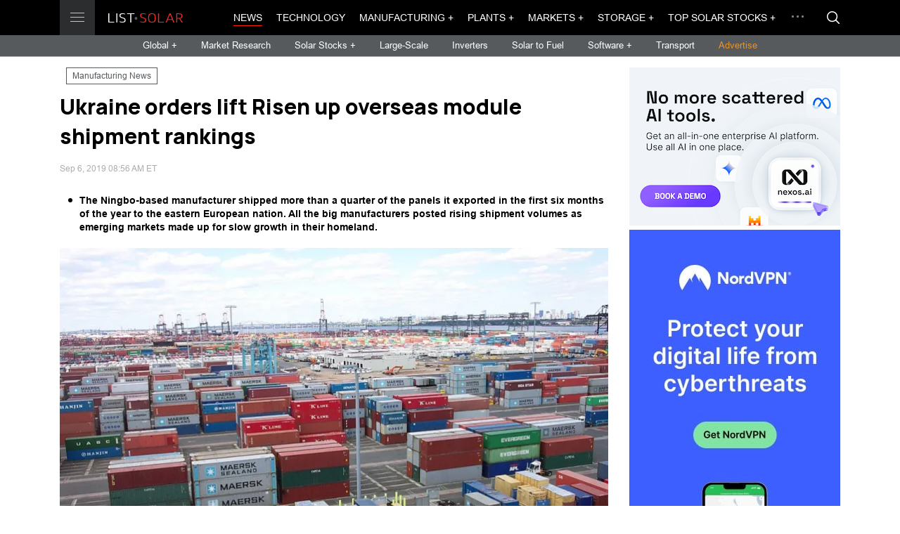

--- FILE ---
content_type: text/html; charset=UTF-8
request_url: https://list.solar/news/ukraine-orders/
body_size: 9515
content:
<!DOCTYPE html>
<html lang="en" dir="ltr">
  <head>
    <meta charset="UTF-8">
    <meta name="viewport" content="width=device-width, initial-scale=1.0, maximum-scale=1.0, user-scalable=0">
    <title>Ukraine orders lift Risen up overseas module shipment rankings</title>
    
    <meta name="description" content="The Ningbo-based manufacturer shipped more than a quarter of the panels it exported in the first six months of the year to the eastern European nation. All the big manufacturers posted rising shipment volumes as emerging markets made up for slow growth in their homeland." />
    <meta property="og:site_name" content="List.Solar" />
    <meta property="og:title" content="Ukraine orders lift Risen up overseas module shipment rankings" />
    <meta property="og:description" content="The Ningbo-based manufacturer shipped more than a quarter of the panels it exported in the first six months of the year to the eastern European nation. All the big manufacturers posted rising shipment volumes as emerging markets made up for slow growth in their homeland." />
    <meta property="og:type" content="article" />
    <meta property="og:image" content="https://list.solar/images/sections/5/20190906/s0_370.jpg" />

    <meta name="twitter:site" content="@ListSolar" />
    <meta name="twitter:creator" content="@ListSolar" />
    <meta name="twitter:card" content="summary_large_image">
    <meta property="twitter:title" content='Ukraine orders lift Risen up overseas module shipment rankings' />
    <meta name="twitter:description" content="The Ningbo-based manufacturer shipped more than a quarter of the panels it exported in the first six months of the year to the eastern European nation. All the big manufacturers posted rising shipment volumes as emerging markets made up for slow growth in their homeland." />
    <meta property="twitter:image" content="https://list.solar/images/sections/5/20190906/s0_370.jpg" />
    <meta property="fb:admins" content="116692603058185" />
    <meta property="fb:app_id" content="551011698799744"/>
    
        
    <meta property="og:url" content="https://list.solar/news/ukraine-orders/" />
    <link rel="canonical" href="https://list.solar/news/ukraine-orders/" />

    <link href="/styles/main.css" rel="stylesheet">

    <!-- favicons -->
  <link rel="icon" href="/favicon.ico" type="image/x-icon">
  <link rel="shortcut icon" href="/favicon.ico" type="image/x-icon">
  <link rel="icon" type="image/png" sizes="16x16" href="/img/favicon/favicon_16.png">
  <link rel="icon" type="image/png" sizes="32x32" href="/img/favicon/favicon_32.png"> 
  <link rel="icon" type="image/png" sizes="57x57" href="/img/favicon/favicon_57.png">
  <link rel="icon" type="image/png" sizes="96x96" href="/img/favicon/favicon_96.png">
  <link rel="icon" type="image/png" sizes="144x144" href="/img/favicon/favicon_144.png">
  <link rel="icon" type="image/png" sizes="192x192" href="/img/favicon/favicon_192.png">
  <link rel="icon" type="image/png" sizes="228x228" href="/img/favicon/favicon_228.png">
  <link rel="icon" type="image/png" sizes="256x256 384x384 512x512" href="/img/favicon/favicon_512.png">
  
  <link rel="mask-icon" href="/img/favicon/favicon_svg.svg" color="#ff1e00">

  <link rel="apple-touch-icon" sizes="57x57" href="/img/favicon/favicon_57.png">
  <link rel="apple-touch-icon" sizes="60x60" href="/img/favicon/favicon_60.png">
  <link rel="apple-touch-icon" sizes="72x72" href="/img/favicon/favicon_72.png">
  <link rel="apple-touch-icon" sizes="76x76" href="/img/favicon/favicon_76.png">
  <link rel="apple-touch-icon" sizes="114x114" href="/img/favicon/favicon_114.png">
  <link rel="apple-touch-icon" sizes="120x120" href="/img/favicon/favicon_120.png">
  <link rel="apple-touch-icon" sizes="144x144" href="/img/favicon/favicon_144.png">
  <link rel="apple-touch-icon" sizes="152x152" href="/img/favicon/favicon_152.png">
  <link rel="apple-touch-icon" sizes="180x180" href="/img/favicon/favicon_180.png">
  
  
  <link rel="apple-touch-icon-precomposed" sizes="57x57" href="/img/favicon/favicon_57.png">
  <link rel="apple-touch-icon-precomposed" href="/img/favicon/favicon_180.png">
  
  <meta name="apple-mobile-web-app-title" content="List.Solar">
  <meta name="apple-mobile-web-app-status-bar-style" content="black">
  
  <meta name="application-name" content="List.Solar">
  <meta name="msapplication-tooltip" content="List.Solar">
  <meta name="msapplication-starturl" content="https://list.solar">
  <meta name="msapplication-config" content="/img/favicon/browserconfig.xml">
  <meta name="msapplication-TileColor" content="#ff1e00">
  <meta name="msapplication-TileImage" content="/img/favicon/favicon_144.png">
  <meta name="msapplication-square70x70logo" content="/img/favicon/favicon_128.png">
  <meta name="msapplication-square150x150logo" content="/img/favicon/favicon_150.png">
  <meta name="msapplication-wide310x150logo" content="/img/favicon/favicon_558.png">
  <meta name="msapplication-square310x310logo" content="/img/favicon/favicon_310.png">
  <meta name="theme-color" content="#ffffff">

<link rel="icon" sizes="128x128 512x512 8192x8192" href="/img/favicon/favicon_512.icns" >
    
<link rel="manifest" href="/img/favicon/site.webmanifest">

  <!-- favicons end -->


    
  <link rel="stylesheet" href="https://use.fontawesome.com/releases/v5.11.2/css/all.css" integrity="sha384-KA6wR/X5RY4zFAHpv/CnoG2UW1uogYfdnP67Uv7eULvTveboZJg0qUpmJZb5VqzN" crossorigin="anonymous">
     
<!-- Google Tag Manager -->
<script>(function(w,d,s,l,i){w[l]=w[l]||[];w[l].push({'gtm.start':
new Date().getTime(),event:'gtm.js'});var f=d.getElementsByTagName(s)[0],
j=d.createElement(s),dl=l!='dataLayer'?'&l='+l:'';j.async=true;j.src=
'https://www.googletagmanager.com/gtm.js?id='+i+dl;f.parentNode.insertBefore(j,f);
})(window,document,'script','dataLayer','GTM-529M9W5');</script>
<!-- End Google Tag Manager -->

  </head>
  <body>
    <div id="overlay"></div>
    <main id="main">
      <header class="header" id="header"> 
        <div class="header__top">
          <div class="main-container flex-wrap">
            <div class="header__logo-wrap"><a class="header__btn" href=""><span></span><span></span><span></span></a><a class="header__logo" href="/"></a>
              <div class="header__menu"><div class="header__menu-item"> <a 
                class="header__menu-link" 
                href="/news/">News</a></div><div class="header__menu-item"> <a 
                class="header__menu-link" 
                href="/technology/">Technology</a></div><div class="header__menu-item"> <a 
                class="header__menu-link header__menu-link-drop" 
                href="/manufacturing/manufacturing-news/">Manufacturing</a><span class="header__menu-arrow">
                    <svg class="icon icon--arrow-right">
                      <use xlink:href="/img/svg-sprite.svg#arrow-right"></use>
                    </svg></span>
                  <div class="header__menu-drop"> 
                    <div class="header__menu-cont"><div class="header__menu-sub-item"><a 
                    class="header__menu-sub-link" href="/manufacturing/manufacturing-news/">Manufacturing News</a></div><div class="header__menu-sub-item"><a 
                    class="header__menu-sub-link" href="/manufacturing/best-solar-panels/">Best Solar Panels</a></div><div class="header__menu-sub-item"><a 
                    class="header__menu-sub-link" href="/manufacturing/top-solar-panel-manufacturers/">Top Solar Panel Manufacturers</a></div><div class="header__menu-sub-item"><a 
                    class="header__menu-sub-link" href="/manufacturing/best-solar-inverters/">Best Solar Inverters</a></div></div>
                    </div></div><div class="header__menu-item"> <a 
                class="header__menu-link header__menu-link-drop" 
                href="/plants/">Plants</a><span class="header__menu-arrow">
                    <svg class="icon icon--arrow-right">
                      <use xlink:href="/img/svg-sprite.svg#arrow-right"></use>
                    </svg></span>
                  <div class="header__menu-drop"> 
                    <div class="header__menu-cont"><div class="header__menu-sub-item"><a 
                    class="header__menu-sub-link" href="/plants/large-scale/">Large-Scale</a></div><div class="header__menu-sub-item"><a 
                    class="header__menu-sub-link" href="/plants/commercial/">Commercial</a></div><div class="header__menu-sub-item"><a 
                    class="header__menu-sub-link" href="/plants/residential/">Residential</a></div><div class="header__menu-sub-item"><a 
                    class="header__menu-sub-link" href="/plants/rooftop/">Rooftop PV</a></div><div class="header__menu-sub-item"><a 
                    class="header__menu-sub-link" href="/plants/floating-pv/">Floating PV</a></div><div class="header__menu-sub-item"><a 
                    class="header__menu-sub-link" href="/plants/thermal/">Thermal</a></div><div class="header__menu-sub-item"><a 
                    class="header__menu-sub-link" href="/plants/largest-plants/">Largest Solar Plants</a></div></div>
                    </div></div><div class="header__menu-item"> <a 
                class="header__menu-link header__menu-link-drop" 
                href="#">Markets</a><span class="header__menu-arrow">
                    <svg class="icon icon--arrow-right">
                      <use xlink:href="/img/svg-sprite.svg#arrow-right"></use>
                    </svg></span>
                  <div class="header__menu-drop"> 
                    <div class="header__menu-cont"><div class="header__menu-sub-item"><a 
                    class="header__menu-sub-link" href="/markets/markets-finance/">Markets &amp; Finance News</a></div><div class="header__menu-sub-item"><a 
                    class="header__menu-sub-link" href="/markets/research/">Market Research</a></div><div class="header__menu-sub-item"><a 
                    class="header__menu-sub-link" href="/stocks/">Top Solar Stocks</a></div><div class="header__menu-sub-item"><a 
                    class="header__menu-sub-link" href="/stocks/top-solar-indices/">Top Solar indices</a></div><div class="header__menu-sub-item"><a 
                    class="header__menu-sub-link" href="/stocks/top-renewable-stocks/">Renewable Energy Stocks</a></div><div class="header__menu-sub-item"><a 
                    class="header__menu-sub-link" href="/stocks/top-solar-etf/">Top Solar Energy ETFs</a></div><div class="header__menu-sub-item"><a 
                    class="header__menu-sub-link" href="/stocks/top-energy-storage-batteries-etf/">Energy Storage ETFs</a></div><div class="header__menu-sub-item"><a 
                    class="header__menu-sub-link" href="/stocks/top-renewable-energy-etfs/">Renewable Energy ETFs</a></div><div class="header__menu-sub-item"><a 
                    class="header__menu-sub-link" href="/stocks/top-energy-etf/">Energy ETFs</a></div><div class="header__menu-sub-item"><a 
                    class="header__menu-sub-link" href="/stocks/top-energy-storage-batteries-stocks/">Energy Storage Stocks</a></div><div class="header__menu-sub-item"><a 
                    class="header__menu-sub-link" href="/stocks/commodities/">Energy Commodities</a></div><div class="header__menu-sub-item"><a 
                    class="header__menu-sub-link" href="/stocks/top-hydrogen-fuel-cell/">Hydrogen Fuel Cell Stocks</a></div></div>
                    </div></div><div class="header__menu-item"> <a 
                class="header__menu-link header__menu-link-drop" 
                href="/storage/">Storage</a><span class="header__menu-arrow">
                    <svg class="icon icon--arrow-right">
                      <use xlink:href="/img/svg-sprite.svg#arrow-right"></use>
                    </svg></span>
                  <div class="header__menu-drop"> 
                    <div class="header__menu-cont"><div class="header__menu-sub-item"><a 
                    class="header__menu-sub-link" href="/storage/">Storage News</a></div><div class="header__menu-sub-item"><a 
                    class="header__menu-sub-link" href="/storage/top-energy-storage-companies/">Top Energy Storage Companies</a></div><div class="header__menu-sub-item"><a 
                    class="header__menu-sub-link" href="/stocks/top-energy-storage-batteries-stocks/">Top Storage Stocks</a></div><div class="header__menu-sub-item"><a 
                    class="header__menu-sub-link" href="/storage/best-solar-storage/">Best Home Battery Backup and Solar Storage Systems</a></div><div class="header__menu-sub-item"><a 
                    class="header__menu-sub-link" href="/stocks/top-energy-storage-batteries-etf/">Top Energy Storage Batteries ETFs</a></div><div class="header__menu-sub-item"><a 
                    class="header__menu-sub-link" href="/news/top-portable-power-stations/">Best portable power stations</a></div><div class="header__menu-sub-item"><a 
                    class="header__menu-sub-link" href="/news/best-portable-solar-power-stations/">Solar power generators</a></div></div>
                    </div></div><div class="header__menu-item"> <a 
                class="header__menu-link header__menu-link-drop" 
                href="/stocks/">Top Solar Stocks</a><span class="header__menu-arrow">
                    <svg class="icon icon--arrow-right">
                      <use xlink:href="/img/svg-sprite.svg#arrow-right"></use>
                    </svg></span>
                  <div class="header__menu-drop"> 
                    <div class="header__menu-cont"><div class="header__menu-sub-item"><a 
                    class="header__menu-sub-link" href="https://list.solar/stocks/">Top Solar Stocks</a></div><div class="header__menu-sub-item"><a 
                    class="header__menu-sub-link" href="/stocks/top-solar-etf/">Top Solar Energy ETFs</a></div><div class="header__menu-sub-item"><a 
                    class="header__menu-sub-link" href="/stocks/top-renewable-energy-etfs/">Top Renewable Energy ETFs</a></div><div class="header__menu-sub-item"><a 
                    class="header__menu-sub-link" href="/stocks/top-energy-etf/">Top Energy ETF</a></div><div class="header__menu-sub-item"><a 
                    class="header__menu-sub-link" href="/stocks/top-renewable-stocks/">Top Renewable Energy Stocks</a></div><div class="header__menu-sub-item"><a 
                    class="header__menu-sub-link" href="/stocks/commodities/">Energy Commodities</a></div><div class="header__menu-sub-item"><a 
                    class="header__menu-sub-link" href="/stocks/top-solar-indices/">Top Solar indices</a></div><div class="header__menu-sub-item"><a 
                    class="header__menu-sub-link" href="/stocks/top-energy-storage-batteries-stocks/">Top Energy Storage Batteries Stocks</a></div><div class="header__menu-sub-item"><a 
                    class="header__menu-sub-link" href="/stocks/top-energy-storage-batteries-etf/">Top Energy Storage Batteries ETFs</a></div></div>
                    </div></div><div class="header__menu-item"> <a 
                class="header__menu-link" 
                href="/bipv/">BIPV</a></div><div class="header__menu-item"> <a 
                class="header__menu-link" 
                href="/inverters/">Inverters</a></div><div class="header__menu-item"> <a 
                class="header__menu-link" 
                href="/grids/">Grids</a></div><div class="header__menu-item"> <a 
                class="header__menu-link" 
                href="/tariffs/">Tariffs</a></div><div class="header__menu-item"> <a 
                class="header__menu-link header__menu-link-drop" 
                href="/software/">Software</a><span class="header__menu-arrow">
                    <svg class="icon icon--arrow-right">
                      <use xlink:href="/img/svg-sprite.svg#arrow-right"></use>
                    </svg></span>
                  <div class="header__menu-drop"> 
                    <div class="header__menu-cont"><div class="header__menu-sub-item"><a 
                    class="header__menu-sub-link" href="https://list.solar/software/">Software News</a></div><div class="header__menu-sub-item"><a 
                    class="header__menu-sub-link" href="/software/top-solar-software/">Top Solar Software</a></div><div class="header__menu-sub-item"><a 
                    class="header__menu-sub-link" href="/software/top-solar-monitoring-app/">Top Solar Monitoring Applications</a></div><div class="header__menu-sub-item"><a 
                    class="header__menu-sub-link" href="/software/top-asset-management-software/">Top Solar Asset Management Software</a></div><div class="header__menu-sub-item"><a 
                    class="header__menu-sub-link" href="/software/top-solar-design-software/">Top Solar Design Software</a></div><div class="header__menu-sub-item"><a 
                    class="header__menu-sub-link" href="/software/top-solar-proposal-software/">Top Solar Proposal Software</a></div><div class="header__menu-sub-item"><a 
                    class="header__menu-sub-link" href="/software/top-solar-project-management-software/">Top Solar Project Management Software</a></div><div class="header__menu-sub-item"><a 
                    class="header__menu-sub-link" href="/software/top-solar-lead-generation-software/">Top Solar Lead Generation Software</a></div><div class="header__menu-sub-item"><a 
                    class="header__menu-sub-link" href="/software/top-solar-consumer-facing-platforms/">Top Solar Consumer-Facing Platforms</a></div><div class="header__menu-sub-item"><a 
                    class="header__menu-sub-link" href="/software/blockchain/">Blockchain</a></div></div>
                    </div></div><div class="header__menu-item"> <a 
                class="header__menu-link" 
                href="/policy/">Policy</a></div><div class="header__menu-item"> <a 
                class="header__menu-link" 
                href="/opinions/">Opinions</a></div><div class="header__menu-item"> <a 
                class="header__menu-link header__menu-link-drop" 
                href="/transport/">Transport</a><span class="header__menu-arrow">
                    <svg class="icon icon--arrow-right">
                      <use xlink:href="/img/svg-sprite.svg#arrow-right"></use>
                    </svg></span>
                  <div class="header__menu-drop"> 
                    <div class="header__menu-cont"><div class="header__menu-sub-item"><a 
                    class="header__menu-sub-link" href="/transport/">Solar Transport News</a></div><div class="header__menu-sub-item"><a 
                    class="header__menu-sub-link" href="/transport/top-ev-stocks/">Top EV Stocks</a></div></div>
                    </div></div><div class="header__menu-item"> <a 
                class="header__menu-link" 
                href="/countries/">Countries</a></div><div class="header__menu-item"> <a 
                class="header__menu-link header__menu-link-drop" 
                href="/solar-fuel/">Solar to Fuel</a><span class="header__menu-arrow">
                    <svg class="icon icon--arrow-right">
                      <use xlink:href="/img/svg-sprite.svg#arrow-right"></use>
                    </svg></span>
                  <div class="header__menu-drop"> 
                    <div class="header__menu-cont"><div class="header__menu-sub-item"><a 
                    class="header__menu-sub-link" href="/solar-fuel/">Solar to Fuel News</a></div><div class="header__menu-sub-item"><a 
                    class="header__menu-sub-link" href="/stocks/top-hydrogen-fuel-cell/">Top Hydrogen Fuel Cell Companies &amp; Stocks</a></div></div>
                    </div></div><div class="header__menu-item"> <a 
                class="header__menu-link header__menu-link-drop" 
                href="/guide/">Solar Guide</a><span class="header__menu-arrow">
                    <svg class="icon icon--arrow-right">
                      <use xlink:href="/img/svg-sprite.svg#arrow-right"></use>
                    </svg></span>
                  <div class="header__menu-drop"> 
                    <div class="header__menu-cont"><div class="header__menu-sub-item"><a 
                    class="header__menu-sub-link" href="/guide/solar-glossary/">Solar Energy Glossary</a></div><div class="header__menu-sub-item"><a 
                    class="header__menu-sub-link" href="/guide/choose-battery-for-solar/">How to choose the best battery for a solar energy system</a></div><div class="header__menu-sub-item"><a 
                    class="header__menu-sub-link" href="/guide/add-battery-solar-energy-system/">Add a battery to your solar energy system</a></div><div class="header__menu-sub-item"><a 
                    class="header__menu-sub-link" href="/guide/how-to-choose-solar-installer/">How to choose a solar installer</a></div></div>
                    </div></div></div>
            </div>
              <div class="header__top-cont">
              <div class="header__nav">
                <div class="header__nav-list">
                <div class="header__nav-item"> <a 
                class="header__nav-link header__nav-link--active" href="/news/">News</a></div><div class="header__nav-item"> <a 
                class="header__nav-link " href="/technology/">Technology</a></div><div class="header__nav-item"> <a 
                class="header__nav-link  header__nav-btn-drop" href="/manufacturing/manufacturing-news/">Manufacturing +</a><div class="header__nav-dropdown">
                      <div class="header__drop-list"><div class="header__drop-item"><a 
                    class="header__drop-link" href="/manufacturing/manufacturing-news/">Manufacturing News</a></div><div class="header__drop-item"><a 
                    class="header__drop-link" href="/manufacturing/best-solar-panels/">Best Solar Panels</a></div><div class="header__drop-item"><a 
                    class="header__drop-link" href="/manufacturing/top-solar-panel-manufacturers/">Top Solar Panel Manufacturers</a></div><div class="header__drop-item"><a 
                    class="header__drop-link" href="/manufacturing/best-solar-inverters/">Best Solar Inverters</a></div></div>
                    </div></div><div class="header__nav-item"> <a 
                class="header__nav-link  header__nav-btn-drop" href="/plants/">Plants +</a><div class="header__nav-dropdown">
                      <div class="header__drop-list"><div class="header__drop-item"><a 
                    class="header__drop-link" href="/plants/large-scale/">Large-Scale</a></div><div class="header__drop-item"><a 
                    class="header__drop-link" href="/plants/commercial/">Commercial</a></div><div class="header__drop-item"><a 
                    class="header__drop-link" href="/plants/residential/">Residential</a></div><div class="header__drop-item"><a 
                    class="header__drop-link" href="/plants/rooftop/">Rooftop PV</a></div><div class="header__drop-item"><a 
                    class="header__drop-link" href="/plants/floating-pv/">Floating PV</a></div><div class="header__drop-item"><a 
                    class="header__drop-link" href="/plants/thermal/">Thermal</a></div><div class="header__drop-item"><a 
                    class="header__drop-link" href="/plants/largest-plants/">Largest Solar Plants</a></div></div>
                    </div></div><div class="header__nav-item"> <a 
                class="header__nav-link  header__nav-btn-drop" href="#">Markets +</a><div class="header__nav-dropdown">
                      <div class="header__drop-list"><div class="header__drop-item"><a 
                    class="header__drop-link" href="/markets/markets-finance/">Markets &amp; Finance News</a></div><div class="header__drop-item"><a 
                    class="header__drop-link" href="/markets/research/">Market Research</a></div><div class="header__drop-item"><a 
                    class="header__drop-link" href="/stocks/">Top Solar Stocks</a></div><div class="header__drop-item"><a 
                    class="header__drop-link" href="/stocks/top-solar-indices/">Top Solar indices</a></div><div class="header__drop-item"><a 
                    class="header__drop-link" href="/stocks/top-renewable-stocks/">Renewable Energy Stocks</a></div><div class="header__drop-item"><a 
                    class="header__drop-link" href="/stocks/top-solar-etf/">Top Solar Energy ETFs</a></div><div class="header__drop-item"><a 
                    class="header__drop-link" href="/stocks/top-energy-storage-batteries-etf/">Energy Storage ETFs</a></div><div class="header__drop-item"><a 
                    class="header__drop-link" href="/stocks/top-renewable-energy-etfs/">Renewable Energy ETFs</a></div><div class="header__drop-item"><a 
                    class="header__drop-link" href="/stocks/top-energy-etf/">Energy ETFs</a></div><div class="header__drop-item"><a 
                    class="header__drop-link" href="/stocks/top-energy-storage-batteries-stocks/">Energy Storage Stocks</a></div><div class="header__drop-item"><a 
                    class="header__drop-link" href="/stocks/commodities/">Energy Commodities</a></div><div class="header__drop-item"><a 
                    class="header__drop-link" href="/stocks/top-hydrogen-fuel-cell/">Hydrogen Fuel Cell Stocks</a></div></div>
                    </div></div><div class="header__nav-item"> <a 
                class="header__nav-link  header__nav-btn-drop" href="/storage/">Storage +</a><div class="header__nav-dropdown">
                      <div class="header__drop-list"><div class="header__drop-item"><a 
                    class="header__drop-link" href="/storage/">Storage News</a></div><div class="header__drop-item"><a 
                    class="header__drop-link" href="/storage/top-energy-storage-companies/">Top Energy Storage Companies</a></div><div class="header__drop-item"><a 
                    class="header__drop-link" href="/stocks/top-energy-storage-batteries-stocks/">Top Storage Stocks</a></div><div class="header__drop-item"><a 
                    class="header__drop-link" href="/storage/best-solar-storage/">Best Home Battery Backup and Solar Storage Systems</a></div><div class="header__drop-item"><a 
                    class="header__drop-link" href="/stocks/top-energy-storage-batteries-etf/">Top Energy Storage Batteries ETFs</a></div><div class="header__drop-item"><a 
                    class="header__drop-link" href="/news/top-portable-power-stations/">Best portable power stations</a></div><div class="header__drop-item"><a 
                    class="header__drop-link" href="/news/best-portable-solar-power-stations/">Solar power generators</a></div></div>
                    </div></div><div class="header__nav-item"> <a 
                class="header__nav-link  header__nav-btn-drop" href="/stocks/">Top Solar Stocks +</a><div class="header__nav-dropdown">
                      <div class="header__drop-list"><div class="header__drop-item"><a 
                    class="header__drop-link" href="https://list.solar/stocks/">Top Solar Stocks</a></div><div class="header__drop-item"><a 
                    class="header__drop-link" href="/stocks/top-solar-etf/">Top Solar Energy ETFs</a></div><div class="header__drop-item"><a 
                    class="header__drop-link" href="/stocks/top-renewable-energy-etfs/">Top Renewable Energy ETFs</a></div><div class="header__drop-item"><a 
                    class="header__drop-link" href="/stocks/top-energy-etf/">Top Energy ETF</a></div><div class="header__drop-item"><a 
                    class="header__drop-link" href="/stocks/top-renewable-stocks/">Top Renewable Energy Stocks</a></div><div class="header__drop-item"><a 
                    class="header__drop-link" href="/stocks/commodities/">Energy Commodities</a></div><div class="header__drop-item"><a 
                    class="header__drop-link" href="/stocks/top-solar-indices/">Top Solar indices</a></div><div class="header__drop-item"><a 
                    class="header__drop-link" href="/stocks/top-energy-storage-batteries-stocks/">Top Energy Storage Batteries Stocks</a></div><div class="header__drop-item"><a 
                    class="header__drop-link" href="/stocks/top-energy-storage-batteries-etf/">Top Energy Storage Batteries ETFs</a></div></div>
                    </div></div>  
                </div>
                <div class="header__drop">
                  <div class="header__drop-dots"><span></span><span></span><span></span></div>
                  <div class="header__drop-cont">
                    <div class="header__drop-list"> 
                      <div class="header__drop-item"><a 
                class="header__drop-link" href="/bipv/">BIPV</a></div><div class="header__drop-item"><a 
                class="header__drop-link" href="/inverters/">Inverters</a></div><div class="header__drop-item"><a 
                class="header__drop-link" href="/grids/">Grids</a></div><div class="header__drop-item"><a 
                class="header__drop-link" href="/tariffs/">Tariffs</a></div><div class="header__drop-item"><a 
                class="header__drop-link" href="/software/">Software</a></div><div class="header__drop-item"><a 
                class="header__drop-link" href="/policy/">Policy</a></div><div class="header__drop-item"><a 
                class="header__drop-link" href="/opinions/">Opinions</a></div><div class="header__drop-item"><a 
                class="header__drop-link" href="/transport/">Transport</a></div><div class="header__drop-item"><a 
                class="header__drop-link" href="/countries/">Countries</a></div><div class="header__drop-item"><a 
                class="header__drop-link" href="/solar-fuel/">Solar to Fuel</a></div><div class="header__drop-item"><a 
                class="header__drop-link" href="/guide/">Solar Guide</a></div>
                    </div>
                  </div>
                </div>
              </div><a class="header__btn-search modal-btn" href="#search-modal">
                <svg class="icon icon--search">
                  <use xlink:href="/img/svg-sprite.svg#search"></use>
                </svg></a>
            </div>
          </div>
        </div>
        <div class="header__cont">
          <div class="header__sub-nav">
            <div class="header__sub-nav-item"> <a class="header__sub-nav-link header__nav-drop-btn" href="#global-menu">Global + </a></div>
             <div class="header__sub-nav-item"> <a class="header__sub-nav-link " href="/markets/research/">Market Research</a></div>
           <div class="header__sub-nav-item"> <a class="header__sub-nav-link header__nav-drop-btn" href="#global-menu2">Solar Stocks + </a></div>
            <div class="header__sub-nav-item"> <a class="header__sub-nav-link " href="/plants/large-scale/">Large-Scale</a></div>
            <div class="header__sub-nav-item"> <a class="header__sub-nav-link " href="/inverters/">Inverters</a></div>
            <!--div class="header__sub-nav-item"> <a class="header__sub-nav-link " href="/grids/">Grids</a></div-->
           <!--div class="header__sub-nav-item"> <a class="header__sub-nav-link " href="#">Events</a></div-->
            <div class="header__sub-nav-item"> <a class="header__sub-nav-link " href="/solar-fuel/">Solar to Fuel</a></div>
            <div class="header__sub-nav-item"> <a class="header__sub-nav-link header__nav-drop-btn" href="#global-menu3">Software + </a></div>
			<div class="header__sub-nav-item"> <a class="header__sub-nav-link " href="/transport/">Transport</a></div>
      <div class="header__sub-nav-item"> <a class="header__sub-nav-link adv" href="/publish/">Advertise</a></div>
          </div>
        </div>
      </header>
      <div class="header__nav-drop header__nav-drop--sub" id="global-menu">
        <div class="main-container"> 
          <div class="header__nav-title">Global</div>
          <div class="flex-wrap">
             <div class="col-1-6">
               <div class="header__nav-sub-item"><a class="header__nav-sub-link" href="/news/tag/europe/">Europe</a></div>
			   <div class="header__nav-sub-item"><a class="header__nav-sub-link" href="/news/tag/north+america/">N. America</a></div>
			   <div class="header__nav-sub-item"><a class="header__nav-sub-link" href="/news/tag/south+america/">S. America</a></div>
			   <div class="header__nav-sub-item"><a class="header__nav-sub-link" href="/news/tag/asia/">Asia</a></div>
			   <div class="header__nav-sub-item"><a class="header__nav-sub-link" href="/news/tag/oceania/">Oceania</a></div>
				<div class="header__nav-sub-item"><a class="header__nav-sub-link" href="/news/tag/africa">Africa</a></div>
            </div>
			<div class="col-1-6">
               <div class="header__nav-sub-item"><a class="header__nav-sub-link" href="/news/tag/Australia/">Australia</a></div>
			   <div class="header__nav-sub-item"><a class="header__nav-sub-link" href="/news/tag/Brazil/">Brazil</a></div>
			   <div class="header__nav-sub-item"><a class="header__nav-sub-link" href="/news/tag/France/">France</a></div>
			   <div class="header__nav-sub-item"><a class="header__nav-sub-link" href="/news/tag/Germany/">Germany</a></div>
            </div>
			<div class="col-1-6">
               <div class="header__nav-sub-item"><a class="header__nav-sub-link" href="/news/tag/Italy/">Italy</a></div>
			   <div class="header__nav-sub-item"><a class="header__nav-sub-link" href="/news/tag/Portugal/">Portugal</a></div>
			   <div class="header__nav-sub-item"><a class="header__nav-sub-link" href="/news/tag/Spain/">Spain</a></div>
			   <div class="header__nav-sub-item"><a class="header__nav-sub-link" href="/news/tag/UK/">UK</a></div>
            </div>
			<div class="col-1-6">
			 <div class="header__nav-sub-item"><a class="header__nav-sub-link" href="/news/tag/Canada/">Canada</a></div>
			
               <div class="header__nav-sub-item"><a class="header__nav-sub-link" href="/news/tag/China/">China</a></div>
			   <div class="header__nav-sub-item"><a class="header__nav-sub-link" href="/news/tag/India/">India</a></div>
			   <div class="header__nav-sub-item"><a class="header__nav-sub-link" href="/news/tag/Japan/">Japan</a></div>
			   
            </div>
			<div class="col-1-6">
				<div class="header__nav-sub-item"><a class="header__nav-sub-link" href="/news/tag/korea/">S.Korea</a></div>
               <div class="header__nav-sub-item"><a class="header__nav-sub-link" href="/news/tag/Switzerland/">Switzerland</a></div>
			   <div class="header__nav-sub-item"><a class="header__nav-sub-link" href="/news/tag/USA/">USA</a></div>
			  
			   <div class="header__nav-sub-item"><a style="color: orange;" class="header__nav-sub-link" href="/countries/ ">Choose country &rarr;</a></div>
            </div>
          
          </div>
        </div>
      </div>
	  <div class="header__nav-drop header__nav-drop--sub" id="global-menu2">
    <div class="main-container">
      <div class="header__nav-title"></div>
      <div class="flex-wrap">
        <div class="col-1-6">
		
          <div class="header__nav-sub-item"><a class="header__nav-sub-link" href="/stocks/">Solar Stocks</a></div>
          <div class="header__nav-sub-item"><a class="header__nav-sub-link" href="/stocks/top-solar-indices/">Solar indices</a></div>
          <div class="header__nav-sub-item"><a class="header__nav-sub-link" href="/stocks/top-energy-storage-batteries-stocks/">Energy Storage Stocks</a></div>
          <div class="header__nav-sub-item"><a class="header__nav-sub-link" href="/stocks/commodities/">Energy Commodities</a></div>
          <div class="header__nav-sub-item"><a class="header__nav-sub-link" href="/stocks/top-renewable-stocks/">Renewable Stocks</a></div>
        </div>
		<div class="col-1-6">
		
          <div class="header__nav-sub-item" style="color: #fff;">ETFs</div>
          <div class="header__nav-sub-item"><a class="header__nav-sub-link" href="/stocks/top-solar-etf/">Top Solar Energy ETFs</a></div>
          <div class="header__nav-sub-item"><a class="header__nav-sub-link" href="/stocks/top-renewable-energy-etfs/">Top Renewable Energy ETFs</a></div>
          <div class="header__nav-sub-item"><a class="header__nav-sub-link" href="/stocks/top-energy-etf/">Top Energy ETFs</a></div>
        </div>
      </div>
    </div>
  </div>
  <div class="header__nav-drop header__nav-drop--sub" id="global-menu3">
    <div class="main-container">
      <div class="header__nav-title"></div>
      <div class="flex-wrap">
        <div class="col-1-6">
		
          <div class="header__nav-sub-item"><a class="header__nav-sub-link" href="/software/">Software News</a></div>
          <div class="header__nav-sub-item"><a class="header__nav-sub-link" href="/software/top-solar-software/">Top Solar Software</a></div>
          <div class="header__nav-sub-item"><a class="header__nav-sub-link" href="/software/top-solar-monitoring-app/">Top Solar Monitoring Applications</a></div>
          <div class="header__nav-sub-item"><a class="header__nav-sub-link" href="/software/top-asset-management-software/">Top Asset Management Software</a></div>
          <div class="header__nav-sub-item"><a class="header__nav-sub-link" href="/software/top-solar-design-software/">Top Solar Design Software</a></div>
          
        </div>
		<div class="col-1-6">
		<div class="header__nav-sub-item"><a class="header__nav-sub-link" href="/software/top-solar-proposal-software/">Top Solar Proposal Software</a></div>
          <div class="header__nav-sub-item"><a class="header__nav-sub-link" href="/software/top-solar-project-management-software/">Top Solar Project Management Software</a></div>
          <div class="header__nav-sub-item"><a class="header__nav-sub-link" href="/software/top-solar-lead-generation-software/">Top Solar Lead Generation Software</a></div>
          <div class="header__nav-sub-item"><a class="header__nav-sub-link" href="/software/top-solar-consumer-facing-platforms/">Top Solar Consumer-Facing Platforms</a></div>
        </div>
      </div>
    </div>
  </div>
      <div class="main-container">
        <div class="bn-large">
      
          <!-- banner 1120 -->
          
          
        </div>
       <div class="bn-small">
        <!-- banner 1120 - Mobile -->
        </div> 
        
      </div>
      <div class="main-container main-cont">
        <div class="flex-p-wrap">
          <div class="content">
            <div class="flex-p-wrap tags tags2">
              <div class="col-auto topics">
                <div class="tags__list"><div class="tags__list-item"><a class="tags__list-link tags__list-link__topic" 
                        href="/manufacturing/manufacturing-news/">Manufacturing News</a></div></div>
              </div>
            </div>

            <h1 class="main-title">Ukraine orders lift Risen up overseas module shipment rankings</h1>
            <div class="item-time">Sep 6, 2019 08:56 AM ET</div><ul class="list-dot mt-30"><li> <b>The Ningbo-based manufacturer shipped more than a quarter of the panels it exported in the first six months of the year to the eastern European nation. All the big manufacturers posted rising shipment volumes as emerging markets made up for slow growth in their homeland.</b></li></ul><figure class="mt-20"><img src="/images/sections/5/20190906/s0_370.webp" 
                            alt="Ukraine orders lift Risen up overseas module shipment rankings" title="Ukraine orders lift Risen up overseas module shipment rankings">
                        <figcaption>Image: Captain Albert E. Theberge/Wikimedia</figcaption>
                    </figure><div>With all of China’s biggest module manufacturers reporting rising shipment levels for the first six months of the year, Ningbo-based Risen has caught the eye by posting more than twice the uptick achieved by its rivals – helped by huge orders from Ukraine.
</div> 
<div><br /> 
</div> 
<div>Risen reported a 71% increase in the volume of modules it shipped in in the first half, exporting 2.78 GW, compared to the 1,627 MW shifted in the same period of last year. More than a quarter of this year’s first-half shipments – some 736 MW of modules – were sold to customers in Ukraine, helping Risen overtake rivals GCL and Chint in terms of overseas volumes.
</div> 
<div><br /> 
</div> 
<div>Last month Risen started construction of a new factory in Zhejiang province which will have 2.5 GW of annual cell production capacity and the same output figure for modules.
</div> 
<div><br /> 
</div> 
<div>The rise in exports and plans to expand production output are mirrored across the big players as booming markets outside the world’s solar superpower made up for policy uncertainty in China at the start of the year. With Beijing having now settled its new solar policy, the Chinese market is expected to be reinvigorated, starting this month. And with overseas markets showing no signs of slowing, the rationale behind the mooted huge expansions of production capacity is obvious.
</div> 
<div> 
  <table width="633" helvetica="" neue",="" helvetica,="" arial,="" sans-serif;"="" style="box-sizing: inherit; border-collapse: collapse; border-spacing: 0px; width: 659px; max-width: 100%; margin-bottom: 1rem; font-size: 0.75rem; color: rgb(64, 64, 64);"> 
    <tbody style="box-sizing: inherit;"> 
      <tr style="box-sizing: inherit;"> 
        <td width="105" style="box-sizing: inherit; padding: 0.75rem; line-height: 1.6; vertical-align: top; border-top: 1px solid rgb(243, 243, 243);"><span style="box-sizing: inherit; font-weight: 700;">Company</span></td> 
        <td width="195" style="box-sizing: inherit; padding: 0.75rem; line-height: 1.6; vertical-align: top; border-top: 1px solid rgb(243, 243, 243);"><span style="box-sizing: inherit; font-weight: 700;">H1 2019 shipments (MW)</span></td> 
        <td width="71" style="box-sizing: inherit; padding: 0.75rem; line-height: 1.6; vertical-align: top; border-top: 1px solid rgb(243, 243, 243);"><span style="box-sizing: inherit; font-weight: 700;">Ranking</span></td> 
        <td width="198" style="box-sizing: inherit; padding: 0.75rem; line-height: 1.6; vertical-align: top; border-top: 1px solid rgb(243, 243, 243);"><span style="box-sizing: inherit; font-weight: 700;">H1 2018 shipments (MW)</span></td> 
        <td width="64" style="box-sizing: inherit; padding: 0.75rem; line-height: 1.6; vertical-align: top; border-top: 1px solid rgb(243, 243, 243);"><span style="box-sizing: inherit; font-weight: 700;">Ranking</span></td> 
      </tr> 
      <tr style="box-sizing: inherit;"> 
        <td style="box-sizing: inherit; padding: 0.75rem; line-height: 1.6; vertical-align: top; border-top: 1px solid rgb(243, 243, 243);">Jinko</td> 
        <td style="box-sizing: inherit; padding: 0.75rem; line-height: 1.6; vertical-align: top; border-top: 1px solid rgb(243, 243, 243);">6423</td> 
        <td style="box-sizing: inherit; padding: 0.75rem; line-height: 1.6; vertical-align: top; border-top: 1px solid rgb(243, 243, 243);">1</td> 
        <td style="box-sizing: inherit; padding: 0.75rem; line-height: 1.6; vertical-align: top; border-top: 1px solid rgb(243, 243, 243);">4809</td> 
        <td style="box-sizing: inherit; padding: 0.75rem; line-height: 1.6; vertical-align: top; border-top: 1px solid rgb(243, 243, 243);">1</td> 
      </tr> 
      <tr style="box-sizing: inherit;"> 
        <td style="box-sizing: inherit; padding: 0.75rem; line-height: 1.6; vertical-align: top; border-top: 1px solid rgb(243, 243, 243);">Trina</td> 
        <td style="box-sizing: inherit; padding: 0.75rem; line-height: 1.6; vertical-align: top; border-top: 1px solid rgb(243, 243, 243);">?</td> 
        <td style="box-sizing: inherit; padding: 0.75rem; line-height: 1.6; vertical-align: top; border-top: 1px solid rgb(243, 243, 243);">?</td> 
        <td style="box-sizing: inherit; padding: 0.75rem; line-height: 1.6; vertical-align: top; border-top: 1px solid rgb(243, 243, 243);">4000</td> 
        <td style="box-sizing: inherit; padding: 0.75rem; line-height: 1.6; vertical-align: top; border-top: 1px solid rgb(243, 243, 243);">2</td> 
      </tr> 
      <tr style="box-sizing: inherit;"> 
        <td style="box-sizing: inherit; padding: 0.75rem; line-height: 1.6; vertical-align: top; border-top: 1px solid rgb(243, 243, 243);">JA Solar</td> 
        <td style="box-sizing: inherit; padding: 0.75rem; line-height: 1.6; vertical-align: top; border-top: 1px solid rgb(243, 243, 243);">5000</td> 
        <td style="box-sizing: inherit; padding: 0.75rem; line-height: 1.6; vertical-align: top; border-top: 1px solid rgb(243, 243, 243);">2</td> 
        <td style="box-sizing: inherit; padding: 0.75rem; line-height: 1.6; vertical-align: top; border-top: 1px solid rgb(243, 243, 243);">3750</td> 
        <td style="box-sizing: inherit; padding: 0.75rem; line-height: 1.6; vertical-align: top; border-top: 1px solid rgb(243, 243, 243);">3</td> 
      </tr> 
      <tr style="box-sizing: inherit;"> 
        <td style="box-sizing: inherit; padding: 0.75rem; line-height: 1.6; vertical-align: top; border-top: 1px solid rgb(243, 243, 243);">CSI</td> 
        <td style="box-sizing: inherit; padding: 0.75rem; line-height: 1.6; vertical-align: top; border-top: 1px solid rgb(243, 243, 243);">3718</td> 
        <td style="box-sizing: inherit; padding: 0.75rem; line-height: 1.6; vertical-align: top; border-top: 1px solid rgb(243, 243, 243);">3</td> 
        <td style="box-sizing: inherit; padding: 0.75rem; line-height: 1.6; vertical-align: top; border-top: 1px solid rgb(243, 243, 243);">3320</td> 
        <td style="box-sizing: inherit; padding: 0.75rem; line-height: 1.6; vertical-align: top; border-top: 1px solid rgb(243, 243, 243);">4</td> 
      </tr> 
      <tr style="box-sizing: inherit;"> 
        <td style="box-sizing: inherit; padding: 0.75rem; line-height: 1.6; vertical-align: top; border-top: 1px solid rgb(243, 243, 243);">LONGi</td> 
        <td style="box-sizing: inherit; padding: 0.75rem; line-height: 1.6; vertical-align: top; border-top: 1px solid rgb(243, 243, 243);">3193</td> 
        <td style="box-sizing: inherit; padding: 0.75rem; line-height: 1.6; vertical-align: top; border-top: 1px solid rgb(243, 243, 243);">4</td> 
        <td style="box-sizing: inherit; padding: 0.75rem; line-height: 1.6; vertical-align: top; border-top: 1px solid rgb(243, 243, 243);">3232</td> 
        <td style="box-sizing: inherit; padding: 0.75rem; line-height: 1.6; vertical-align: top; border-top: 1px solid rgb(243, 243, 243);">5</td> 
      </tr> 
      <tr style="box-sizing: inherit;"> 
        <td style="box-sizing: inherit; padding: 0.75rem; line-height: 1.6; vertical-align: top; border-top: 1px solid rgb(243, 243, 243);">Risen</td> 
        <td style="box-sizing: inherit; padding: 0.75rem; line-height: 1.6; vertical-align: top; border-top: 1px solid rgb(243, 243, 243);">2780</td> 
        <td style="box-sizing: inherit; padding: 0.75rem; line-height: 1.6; vertical-align: top; border-top: 1px solid rgb(243, 243, 243);">5</td> 
        <td style="box-sizing: inherit; padding: 0.75rem; line-height: 1.6; vertical-align: top; border-top: 1px solid rgb(243, 243, 243);">1627</td> 
        <td style="box-sizing: inherit; padding: 0.75rem; line-height: 1.6; vertical-align: top; border-top: 1px solid rgb(243, 243, 243);">9</td> 
      </tr> 
      <tr style="box-sizing: inherit;"> 
        <td style="box-sizing: inherit; padding: 0.75rem; line-height: 1.6; vertical-align: top; border-top: 1px solid rgb(243, 243, 243);">GCL</td> 
        <td style="box-sizing: inherit; padding: 0.75rem; line-height: 1.6; vertical-align: top; border-top: 1px solid rgb(243, 243, 243);">2200</td> 
        <td style="box-sizing: inherit; padding: 0.75rem; line-height: 1.6; vertical-align: top; border-top: 1px solid rgb(243, 243, 243);">6</td> 
        <td style="box-sizing: inherit; padding: 0.75rem; line-height: 1.6; vertical-align: top; border-top: 1px solid rgb(243, 243, 243);">2340</td> 
        <td style="box-sizing: inherit; padding: 0.75rem; line-height: 1.6; vertical-align: top; border-top: 1px solid rgb(243, 243, 243);">6</td> 
      </tr> 
      <tr style="box-sizing: inherit;"> 
        <td style="box-sizing: inherit; padding: 0.75rem; line-height: 1.6; vertical-align: top; border-top: 1px solid rgb(243, 243, 243);">Chint</td> 
        <td style="box-sizing: inherit; padding: 0.75rem; line-height: 1.6; vertical-align: top; border-top: 1px solid rgb(243, 243, 243);">2000</td> 
        <td style="box-sizing: inherit; padding: 0.75rem; line-height: 1.6; vertical-align: top; border-top: 1px solid rgb(243, 243, 243);">7</td> 
        <td style="box-sizing: inherit; padding: 0.75rem; line-height: 1.6; vertical-align: top; border-top: 1px solid rgb(243, 243, 243);">N/A</td> 
        <td style="box-sizing: inherit; padding: 0.75rem; line-height: 1.6; vertical-align: top; border-top: 1px solid rgb(243, 243, 243);">?</td> 
      </tr> 
      <tr style="box-sizing: inherit;"> 
        <td style="box-sizing: inherit; padding: 0.75rem; line-height: 1.6; vertical-align: top; border-top: 1px solid rgb(243, 243, 243);">SF (Suntech)</td> 
        <td style="box-sizing: inherit; padding: 0.75rem; line-height: 1.6; vertical-align: top; border-top: 1px solid rgb(243, 243, 243);">1799</td> 
        <td style="box-sizing: inherit; padding: 0.75rem; line-height: 1.6; vertical-align: top; border-top: 1px solid rgb(243, 243, 243);">8</td> 
        <td style="box-sizing: inherit; padding: 0.75rem; line-height: 1.6; vertical-align: top; border-top: 1px solid rgb(243, 243, 243);">1950</td> 
        <td style="box-sizing: inherit; padding: 0.75rem; line-height: 1.6; vertical-align: top; border-top: 1px solid rgb(243, 243, 243);">7</td> 
      </tr> 
      <tr style="box-sizing: inherit;"> 
        <td style="box-sizing: inherit; padding: 0.75rem; line-height: 1.6; vertical-align: top; border-top: 1px solid rgb(243, 243, 243);">Talesun</td> 
        <td style="box-sizing: inherit; padding: 0.75rem; line-height: 1.6; vertical-align: top; border-top: 1px solid rgb(243, 243, 243);">1500</td> 
        <td style="box-sizing: inherit; padding: 0.75rem; line-height: 1.6; vertical-align: top; border-top: 1px solid rgb(243, 243, 243);">9</td> 
        <td style="box-sizing: inherit; padding: 0.75rem; line-height: 1.6; vertical-align: top; border-top: 1px solid rgb(243, 243, 243);">1800</td> 
        <td style="box-sizing: inherit; padding: 0.75rem; line-height: 1.6; vertical-align: top; border-top: 1px solid rgb(243, 243, 243);">8<br /><br /><br /></td> 
      </tr> 
    </tbody> 
  </table> 
  <div>The world’s solar module big beast, Jinko Solar, typifies the trend, with its plan to expand from 10.5 GW of wafer capacity this year while at the same time raising cell output from 7 GW to 10.5 GW and module capacity from 12.6 GW to 16 GW. The manufacturing giant expects to export 14-15 GW of its panels this year.
  
  
  
  </div> 
  <div><br /> 
  </div> 
  <div>According to figures collated by pv magazine from the China Photovoltaic Industry Association, customs and company announcements, Jinko shipped 6,423 MW of modules from January to the end of June – 33.6% more than it exported in the first half of last year – to retain its position at the head of the rankings.
  
  
  
  </div> 
  <div><br /> 
  </div> 
  <div>That rise in shipments was similar to the advance made by JA Solar, which exported 5 GW of panels to non-Chinese customers, up 33% from the 3.75 GW of overseas sales witnessed in the same period of last year.
  
  
  
  </div> 
  <div><br /> 
  </div> 
  <div>JA Solar, however, is likely to have been outstripped by last year’s number two module exporter, Trina Solar. The company has been unable to disclose its overseas shipment figure for the first-half as part of the requirement of its attempt to list in China.
  
  
  
  </div> 
  <div><br /> 
  </div> 
  <div>The former NYSE-listed company shipped 4 GW of modules to foreign customers in the first six months of last year and a rise in line with that posted by its peers would take that figure up to around 5.3 GW for January to June this time around.
  
  
  
  </div> 
</div><div class="flex-p-wrap tags"><div class="flex-p-wrap tags"><div class="col-auto">
                        <div class="tags__label">Tags:</div>
                        <div class="tags__list"><div class="tags__list-item"><a class="tags__list-link" 
                        href="/news/tag/Jinko+Solar/">Jinko Solar</a></div><div class="tags__list-item"><a class="tags__list-link" 
                        href="/news/tag/China/">China</a></div><div class="tags__list-item"><a class="tags__list-link" 
                        href="/news/tag/Ukraine/">Ukraine</a></div><div class="tags__list-item"><a class="tags__list-link" 
                        href="/news/tag/JA+Solar/">JA Solar</a></div><div class="tags__list-item"><a class="tags__list-link" 
                        href="/news/tag/Europe/">Europe</a></div><div class="tags__list-item"><a class="tags__list-link" 
                        href="/news/tag/Asia/">Asia</a></div><div class="tags__list-item"><a class="tags__list-link" 
                        href="/news/tag/Trina+Solar/">Trina Solar</a></div><div class="tags__list-item"><a class="tags__list-link" 
                        href="/news/tag/GCL/">GCL</a></div><div class="tags__list-item"><a class="tags__list-link" 
                        href="/news/tag/Risen/">Risen</a></div><div class="tags__list-item"><a class="tags__list-link" 
                        href="/news/tag/Chint/">Chint</a></div></div>
                    </div></div><div class="col-auto ml-auto"><div class="source">
                        <div class="source__label">Source: </div><a rel="nofollow"  href="https://www.pv-magazine.com/">pv-magazine.com</a>
                        </div><br /><div class="source">
                        <div class="source__label views"><i class="far fa-eye"></i> 3573</div>
                        </div><br /></div></div><div class="also-read">
                        <h3 class="category-title"><span>Also read</span></h3>
                        <ul class="list-dot mt-30"><li><b><a href="/news/longi-swaps-silver/" title="Longi Swaps Silver for Copper, Cutting Solar Costs">Longi Swaps Silver for Copper, Cutting Solar Costs</a></b></li>
<li><b><a href="/news/sc-new-energy/" title="S.C. New Energy Ships First Flexible Perovskite Line">S.C. New Energy Ships First Flexible Perovskite Line</a></b></li>
<li><b><a href="/news/t1-wins-treaty/" title="T1 Wins Treaty Oak’s 900MW U.S. Solar Order">T1 Wins Treaty Oak’s 900MW U.S. Solar Order</a></b></li>
<li><b><a href="/news/vapor-deposition/" title="Vapor Deposition Delivers Durable Perovskite-Silicon Tandems">Vapor Deposition Delivers Durable Perovskite-Silicon Tandems</a></b></li>
<li><b><a href="/news/waaree-taps-oman/" title="Waaree Taps Oman Polysilicon in $30 Million Deal">Waaree Taps Oman Polysilicon in $30 Million Deal</a></b></li>
</ul></div>
            <br>

          
    


            <br><br>
            <!-- banner 300 -->
            <a href="https://go.getnexos.ai/aff_c?offer_id=3&aff_id=1089" rel="nofollow"><img src="/img/banner/nexos300x225.png" width="300" height="225" border="0" /></a>

          <br>
          
          <a href="https://go.nordvpn.net/aff_c?offer_id=15&aff_id=134818&url_id=902" rel="nofollow"><img src="/img/banner/nordvpn-300x250.jpg" width="300" height="250" border="0" /></a>
          <!-- banner 300 end -->
      <br>

            <!-- banner down content -->
            
            
            <!-- <a href="https://dir.list.solar" style="text-decoration:none;color: #fff;display: block;">
            <div style="padding:10px;background: #000;border-radius: 10px;overflow: auto;"><div style="font-size: 2em;font-weight: bold; float:left;">SOLAR DIRECTORY</div>
            <div style="float:right;font-size: 1.4em;">Solar Installers, Manufacturers</div></div>
            </a>-->
            <!-- banner down content end-->

            
		 </div>
		
		 <div class="aside"> 
            <div class="text-center" style="width:100%">
              <!-- banner Tradingview -->
              <a href="https://go.getnexos.ai/aff_c?offer_id=3&aff_id=1089" rel="nofollow"><img src="/img/banner/nexos300x225.png" width="300" height="225" border="0" /></a>

          <br>
          
              <a href="https://go.nordvpn.net/aff_c?offer_id=15&aff_id=134818&url_id=902" rel="nofollow"><img src="/img/banner/nordvpn-300x600.jpg" width="300" height="600" border="0" /></a>
          
          <!-- banner Tradingview end -->
      <br>
      <br>
           

          
              

              <!-- banner 300-1 -->
              
                <!-- <a href="https://dir.list.solar"><img src="/img/solar_directory.jpg" height="250" width="300" border="0" alt="Solar Directory" align="center"></a> -->
              

               <!-- ls-300-250-1 -->
                
              <!-- banner 300-1 end -->
            </div>
            <div class="installers">
            </div>
            <div class="topproducts">
      <h3 class="category-title"><span>Top Products</span></h3>
      <a class="lin_inst" href="https://list.solar/news/best-solar-power-banks/">Best Solar Power Banks</a> <br>
      <a class="lin_inst" href="https://list.solar/news/top-portable-power-stations/">Best Portable Power Station</a> <br>
      <a class="lin_inst" href="https://list.solar/news/best-portable-solar-power-stations/">Best Portable Solar Power Generators</a><br>
      <a class="lin_inst" href="https://list.solar/storage/best-solar-storage/">Solar Energy Storage Products</a><br>
      <a class="lin_inst" href="https://list.solar/manufacturing/best-solar-panels/">Solar Panels</a><br>
      <a class="lin_inst" href="https://list.solar/manufacturing/best-solar-inverters/">Solar Inverters</a><br>
        </div>
      <br><br>
			<div class="topsoftwares">
			
				<h3 class="category-title"><span>Top Softwares</span></h3>
			<a class="lin_inst" href="https://list.solar/software/top-solar-design-software/">Solar Design Software</a><br>
			<a class="lin_inst" href="https://list.solar/software/top-solar-monitoring-app/">Solar Monitoring Applications</a><br>
			<a class="lin_inst" href="https://list.solar/software/top-asset-management-software/">Asset Management Software</a><br>
			<a class="lin_inst" href="https://list.solar/software/top-solar-proposal-software/">Solar Proposal Software</a><br>
			<a class="lin_inst" href="https://list.solar/software/top-solar-project-management-software/">Solar Project Management Software</a><br>
			<a class="lin_inst" href="https://list.solar/software/top-solar-lead-generation-software/">Solar Lead Generation Software</a><br>
			<a class="lin_inst" href="https://list.solar/software/top-solar-consumer-facing-platforms/">Solar Consumer-Facing Platforms</a><br>
			
        </div>
		<br><br>
		
		<div class="topproducts">
			<h3 class="category-title"><span>Largest Solar Plants</span></h3>
			<a class="lin_inst" href="https://list.solar/plants/largest-plants/solar-plants-usa/">USA</a><br/>
			<a class="lin_inst" href="https://list.solar/plants/largest-plants/solar-plants-germany/">Germany</a><br/>
			<a class="lin_inst" href="https://list.solar/plants/largest-plants/spain/">Spain</a><br/>
			<a class="lin_inst" href="https://list.solar/plants/largest-plants/australia/">Australia</a><br/>
			<a class="lin_inst" href="https://list.solar/plants/largest-plants/canada/">Canada</a><br/>
			<a class="lin_inst" href="https://list.solar/plants/largest-plants/italy/">Italy</a><br/>
			<a class="lin_inst" href="https://list.solar/plants/largest-plants/uk/">UK</a><br/>
			<a class="lin_inst" href="https://list.solar/plants/largest-plants/france/">France</a><br/>
			<a class="lin_inst" href="https://list.solar/plants/largest-plants/csp/">Lrgest CSP</a><br/>
			<a class="lin_inst" href="https://list.solar/plants/largest-plants/">All list &rarr;</a><br>
        </div>
<br><br>
		<div class="topproducts">
			<h3 class="category-title"><span>Top Stocks</span></h3>
			<a class="lin_inst" href="https://list.solar/stocks/">Solar Stocks</a><br>
			<a class="lin_inst" href="https://list.solar/stocks/top-solar-indices/">Solar Indices</a><br>
			<a class="lin_inst" href="https://list.solar/stocks/top-renewable-stocks/">Renewable Energy Stocks</a><br>
			<a class="lin_inst" href="https://list.solar/stocks/top-energy-storage-batteries-stocks/">Energy Storage Stocks</a><br>
			<a class="lin_inst" href="https://list.solar/stocks/commodities/">Energy Commodities</a><br>
			<a class="lin_inst" href="https://list.solar/stocks/top-hydrogen-fuel-cell/">Hydrogen Fuel Cell Stocks</a><br>
			<a class="lin_inst" href="https://list.solar/transport/top-ev-stocks/">EV Stocks</a><br>
        </div>
<br><br>
		<div class="topproducts">
      <h3 class="category-title"><span>Top ETFs</span></h3>
      <a class="lin_inst" href="https://list.solar/stocks/top-solar-etf/">Solar Energy ETFs</a><br>
      <a class="lin_inst" href="https://list.solar/stocks/top-energy-storage-batteries-etf/">Energy Storage ETFs</a><br>
      <a class="lin_inst" href="https://list.solar/stocks/top-renewable-energy-etfs/">Renewable Energy ETFs</a><br>
      <a class="lin_inst" href="https://list.solar/news/best-lithium-battery-etfs/">Lithium Battery ETFs</a><br>
      <a class="lin_inst" href="https://list.solar/stocks/top-energy-etf/">Energy ETFs</a><br>
        </div>
<br><br>
		<div class="topproducts">
			<h3 class="category-title"><span>Top Companies</span></h3>
			<a class="lin_inst" href="https://list.solar/manufacturing/top-solar-panel-manufacturers/">Solar Panel Manufacturers</a><br>
			<a class="lin_inst" href="https://list.solar/storage/top-energy-storage-companies/">Energy Storage Companies</a><br>
			<a class="lin_inst" href="https://list.solar/plants/thermal/top-solar-thermal-companies/">Solar Thermal Technology Companies</a><br>
        </div>
            <div class="bn-fix-wrap"></div>
            <div class="bn-fix">
              <!-- ban November -->

              
              <!-- ban November end -->

          <!-- ban 300-600-1 -->
        
          
          <!-- ban 300-600-1 end -->

        </div>
          </div>
		
          
        </div>
      </div>
      <div class="footer-2">
        <div class="main-container">
          <div class="flex-p-wrap">
            <div class="col-1 col-lg-1-2">
              <div class="flex-wrap"> 
                <div class="col-auto"> <a class="footer__logo" href=""></a></div>
                <div class="col-auto ml-auto"> 
                  <div class="social">
                    <div class="social__item"><a class="social__link" href="https://www.facebook.com/listsolar/	">
                        <svg class="icon icon--facebook">
                          <use xlink:href="/img/svg-sprite.svg#facebook"></use>
                        </svg></a></div>
                    <div class="social__item"><a class="social__link" href="https://twitter.com/ListSolar">
                        <svg class="icon icon--twitter">
                          <use xlink:href="/img/svg-sprite.svg#twitter"></use>
                        </svg></a></div>
          <!--div class="social__item"><a class="social__link" href="">
                        <svg class="icon icon--telegram">
                          <use xlink:href="/img/svg-sprite.svg#telegram"></use>
                        </svg></a></div-->
						<div class="social__item"><a class="social__link" href="https://t.me/listsolar">
                        <svg class="icon icon--icon-telegram">
                          <use xlink:href="/img/svg-sprite.svg#icon-telegram"></use>
                        </svg></a></div>
						<div class="social__item"><a class="social__link" href="https://instagram.com/list_solar">
                        <svg class="icon icon--icon-instagram">
                          <use xlink:href="/img/svg-sprite.svg#icon-instagram"></use>
                        </svg></a></div>
                  </div>
                </div>
              </div>
              <div class="footer__text">Solar Energy News.<br>List Solar is your exclusive solar information website. We keep you up-to-date with recent solar R&D as well as existing and forthcoming technologies. We provide the top solar news and publication as well as directory of solar companies around the globe.</div>
            </div>
            <div class="col-1 col-lg-1-2">
              <div class="flex-p-wrap"> 
                <div class="col-1-2 col-sm-1-3">
                  <div class="footer__list">
                    <div class="footer__list-item"> <a class="footer__list-link" href="/news/">All News</a></div>
                    <div class="footer__list-item"> <a class="footer__list-link" href="/technology/">Technology & R&D</a></div>
                    <div class="footer__list-item"> <a class="footer__list-link" href="/manufacturing/">Manufacturing</a></div>
                    <div class="footer__list-item"> <a class="footer__list-link" href="/plants/large-scale/">Large-Scale</a></div>
                    <div class="footer__list-item"> <a class="footer__list-link" href="/markets/markets-finance/">Markets & Finance</a></div>
					
                  </div>
                </div>
                <div class="col-1-2 col-sm-1-3">
                  <div class="footer__list">
                    <div class="footer__list-item"> <a class="footer__list-link" href="/markets/research/">Market Research</a></div>
                    <!-- <div class="footer__list-item"> <a class="footer__list-link" href="https://dir.list.solar/">SOLAR DIRECTORY </a></div>-->
                    <div class="footer__list-item"> <a class="footer__list-link" href="/countries/">Countries</a></div>
                    <div class="footer__list-item"> <a class="footer__list-link" href="/storage/">Storage</a></div>
                    <div class="footer__list-item"> <a class="footer__list-link" href="/bipv/">BIPV</a></div>
					<div class="footer__list-item"> <a class="footer__list-link" href="/stocks/">Solar Stocks</a></div>
					<div class="footer__list-item"> <a class="footer__list-link" href="/stocks/top-solar-etf/">SOLAR ETF<span style="text-transform: none;">s</span></a></div>
                  </div>
                </div>
                <div class="col-1-2 col-sm-1-3">
                  <div class="footer__list">
                    <div class="footer__list-item"> <a class="footer__list-link" href="/inverters/">Inverters</a></div>
                    <div class="footer__list-item"> <a class="footer__list-link" href="/grids/">Grids</a></div>
                    <div class="footer__list-item"> <a class="footer__list-link" href="/software/">Software</a></div>
                    <div class="footer__list-item"> <a class="footer__list-link" href="/transport/">Transport</a></div>
					 <div class="footer__list-item"> <a class="footer__list-link" href="/guide/solar-glossary/">Solar Energy Glossary</a></div>
                   <!--  <div class="footer__list-item"> <a class="footer__list-link" href="/publish/">PUBLISH PRESS RELEASE</a></div> -->
                  </div>
                </div>
              </div>
            </div>
			<div class="footer__copy-lang block_link">
				<p class="copy">&copy; <script>document.write(new Date().getFullYear());</script>  List.Solar. All Rights Reserved</p>  
				<ul>
					<li><a href="/privacy/">Terms & Conditions</a></li>
					<li><a href="/privacy/">Privacy Policy</a></li>
					<li><a href="/privacy/">Disclaimer</a></li>
					<li><a href="/publish/">Advertisement</a></li>
					<li><a href="/contacts/">Contact</a></li>
				</ul>
			</div>
          </div>
        </div>
      </div>
    </main>
    <div class="modal search-modal" id="search-modal"><a class="modal__close" href=""></a>
      <div class="search-modal__body">
        <form action="/search/" method="get">
          <div class="search-modal__row">
            <input name="q" id="searchQField" class="search-modal__input" type="text" placeholder="Enter a symbol or keyword">
            <div class="search-modal__line"></div><a style="display: none;" class="search-modal__advanced-search" href="/search/">Advanced Search</a>
            <button class="search-modal__submit">
              <svg class="icon icon--search">
                <use xlink:href="/img/svg-sprite.svg#search"></use>
              </svg>
            </button>
          </div>
        </form>
      </div>
    </div>
    <script type="text/javascript" src="/scripts/jquery.min.js"></script>
    <script type="text/javascript" src="/scripts/libs.min.js"></script>
    <script type="text/javascript" src="/scripts/main.js"></script>
    <script type="text/javascript" src="/scripts/dir.js"></script>
   
  <script defer src="https://static.cloudflareinsights.com/beacon.min.js/vcd15cbe7772f49c399c6a5babf22c1241717689176015" integrity="sha512-ZpsOmlRQV6y907TI0dKBHq9Md29nnaEIPlkf84rnaERnq6zvWvPUqr2ft8M1aS28oN72PdrCzSjY4U6VaAw1EQ==" data-cf-beacon='{"version":"2024.11.0","token":"808b658227b74b9ea8596ec453bd8441","server_timing":{"name":{"cfCacheStatus":true,"cfEdge":true,"cfExtPri":true,"cfL4":true,"cfOrigin":true,"cfSpeedBrain":true},"location_startswith":null}}' crossorigin="anonymous"></script>
</body>
</html>